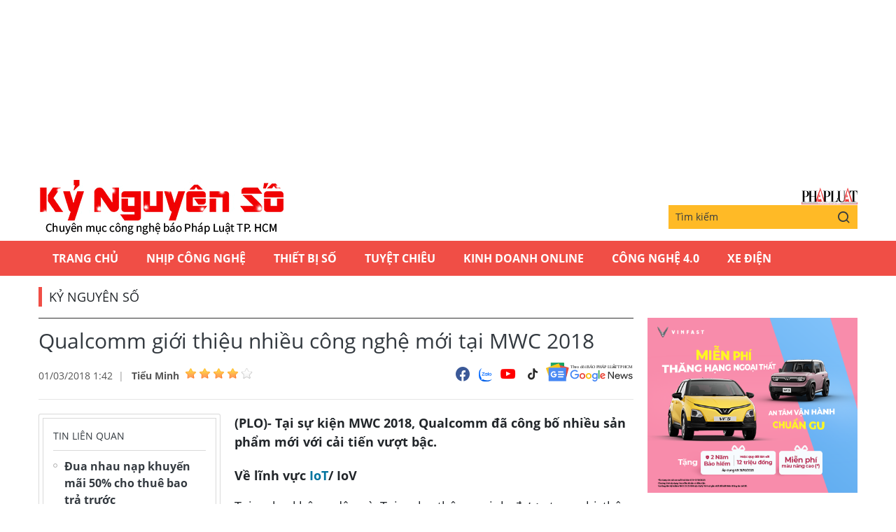

--- FILE ---
content_type: text/html;charset=utf-8
request_url: https://plo.vn/ky-nguyen-so/qualcomm-gioi-thieu-nhieu-cong-nghe-moi-tai-mwc-2018-post473273.html
body_size: 12064
content:
<!DOCTYPE html> <html lang="vi" class="kns" data-theme='light'> <head> <script>var query="";var hash="";if(window.location.search){query=window.location.search}if(window.location.hash){hash=window.location.hash}var canonicalUrl="https://plo.vn/ky-nguyen-so/qualcomm-gioi-thieu-nhieu-cong-nghe-moi-tai-mwc-2018-post473273.html"+query+hash;var curUrl=decodeURIComponent(window.location.href);if(!location.port&&curUrl!=canonicalUrl){window.location.replace(canonicalUrl)};</script> <title>Qualcomm giới thiệu nhiều công nghệ mới tại MWC 2018 | Chuyên mục CNTT báo Pháp Luật TP.HCM</title> <meta name="description" content="(PLO)- Tại sự kiện MWC 2018, Qualcomm đã công bố nhiều sản phẩm mới với cải tiến vượt bậc."/> <meta name="keywords" content="Qualcomm, sự kiện, MWC 2018, tai nghe, máy tính, điện thoại, wifi"/> <meta name="news_keywords" content="Qualcomm, sự kiện, MWC 2018, tai nghe, máy tính, điện thoại, wifi"/> <meta http-equiv="Content-Type" content="text/html; charset=utf-8"/> <meta http-equiv="X-UA-Compatible" content="IE=edge"/> <meta http-equiv="refresh" content="1800"/> <meta name="revisit-after" content="1 days"/> <meta content="width=device-width, initial-scale=1, minimum-scale=1, maximum-scale=5, user-scalable=1" name="viewport"/> <meta http-equiv="content-language" content="vi"/> <meta name="format-detection" content="telephone=no"/> <meta name="format-detection" content="address=no"/> <meta name="apple-mobile-web-app-capable" content="yes"> <meta name="apple-mobile-web-app-status-bar-style" content="black"> <meta name="apple-mobile-web-app-title" content="Chuyên mục CNTT báo Pháp Luật TP.HCM"/> <meta name="referrer" content="no-referrer-when-downgrade"/> <link rel="shortcut icon" href="https://static-cms-plo.epicdn.me/v4/kns-web/styles/img/favicon.png" type="image/png"/> <meta http-equiv="x-dns-prefetch-control" content="on"/> <link rel="preconnect dns-prefetch" href="https://static-cms-plo.epicdn.me"/> <link rel="preconnect dns-prefetch" href="https://image.plo.vn"/> <link rel="preconnect dns-prefetch" href="//www.google-analytics.com"/> <link rel="preconnect dns-prefetch" href="//www.googletagmanager.com"/> <link rel="preconnect dns-prefetch" href="//stc.za.zaloapp.com"/> <link rel="preconnect dns-prefetch" href="//fonts.googleapis.com"/> <link rel="preconnect dns-prefetch" href="//pagead2.googlesyndication.com"/> <link rel="preconnect dns-prefetch" href="//tpc.googlesyndication.com"/> <link rel="preconnect dns-prefetch" href="//securepubads.g.doubleclick.net"/> <link rel="preconnect dns-prefetch" href="//accounts.google.com"/> <link rel="preconnect dns-prefetch" href="//adservice.google.com"/> <link rel="preconnect dns-prefetch" href="//adservice.google.com.vn"/> <link rel="preconnect dns-prefetch" href="//www.googletagservices.com"/> <link rel="preconnect dns-prefetch" href="//partner.googleadservices.com"/> <link rel="preconnect dns-prefetch" href="//tpc.googlesyndication.com"/> <link rel="preconnect dns-prefetch" href="//za.zdn.vn"/> <link rel="preconnect dns-prefetch" href="//sp.zalo.me"/> <link rel="preconnect dns-prefetch" href="//connect.facebook.net"/> <link rel="preconnect dns-prefetch" href="//www.facebook.com"/> <link rel="preconnect dns-prefetch" href="//graph.facebook.com"/> <link rel="preconnect dns-prefetch" href="//static.xx.fbcdn.net"/> <link rel="preconnect dns-prefetch" href="//staticxx.facebook.com"/> <link rel="preconnect dns-prefetch" href="//ad.vietbao.vn"/> <link rel="preconnect dns-prefetch" href="//jsc.mgid.com"/> <link rel="preconnect dns-prefetch" href="//s-img.mgid.com"/> <link rel="preconnect dns-prefetch" href="//media1.admicro.vn"/> <link rel="preconnect dns-prefetch" href="//lg1.logging.admicro.vn"/> <link rel="preconnect dns-prefetch" href="//api.trackpush.com/"/> <meta property="fb:pages" content="711089968936536"/> <meta property="fb:app_id" content="889772757723557"/> <script>var cmsConfig={domainDesktop:"https://plo.vn/ky-nguyen-so/",domainMobile:"https://plo.vn/ky-nguyen-so/",domainApi:"https://api.plo.vn",domainStatic:"https://static-cms-plo.epicdn.me/v4/kns-web",domainLog:"https://log.plo.vn",googleAnalytics:"G-LRBCS8D716",siteId:2,adsZone:29,adsLazy:true};if(window.location.protocol!=="https:"&&window.location.hostname.indexOf("plo.vn")!==-1){window.location="https://"+window.location.hostname+window.location.pathname+window.location.hash}var USER_AGENT=window.navigator&&window.navigator.userAgent||"",IS_MOBILE=/Android|webOS|iPhone|iPod|BlackBerry|Windows Phone|IEMobile|Mobile Safari|Opera Mini/i.test(USER_AGENT),IS_REDIRECT=!1;function setCookie(b,c,a){var d=new Date,a=(d.setTime(d.getTime()+24*a*60*60*1000),"expires="+d.toUTCString());document.cookie=b+"="+c+"; "+a+";path=/;"}function getCookie(b){var c=document.cookie.indexOf(b+"="),a=c+b.length+1;return !c&&b!==document.cookie.substring(0,b.length)||-1===c?null:(-1===(b=document.cookie.indexOf(";",a))&&(b=document.cookie.length),unescape(document.cookie.substring(a,b)))}IS_MOBILE&&getCookie("isDesktop")&&(setCookie("isDesktop",1,-1),window.location=window.location.pathname+window.location.search,IS_REDIRECT=!0);</script> <meta content="Kỷ nguyên số" itemprop="articleSection"/> <meta content="Chuyên mục CNTT báo Pháp Luật TP.HCM" itemprop="sourceOrganization" name="source"/> <meta content="news" itemprop="genre" name="medium"/> <meta content="vi-VN" itemprop="inLanguage"/> <meta name="geo.region" content="VN"/> <meta name="geo.placename" content="Hồ Chí Minh City"/> <meta name="geo.position" content="10.77639;106.701139"/> <meta name="ICBM" content="10.77639, 106.701139"/> <meta name="robots" content="noarchive, max-image-preview:large, index, follow"/> <meta name="GOOGLEBOT" content="noarchive, max-image-preview:large, index, follow"/> <link rel="canonical" href="https://plo.vn/ky-nguyen-so/qualcomm-gioi-thieu-nhieu-cong-nghe-moi-tai-mwc-2018-post473273.html"/> <meta property="og:site_name" content="Chuyên mục CNTT báo Pháp Luật TP.HCM"/> <meta property="og:rich_attachment" content="true"/> <meta property="og:type" content="article"/> <meta property="og:url" itemprop="url" content="https://plo.vn/ky-nguyen-so/share473273.html"/> <meta property="og:image" itemprop="thumbnailUrl" content="https://image.plo.vn/1200x630/Uploaded/2025/tmuihk/2018_02_28/qualcommsnapdragonmobileplatformfeb2018v2_TWPG.jpg"/> <meta property="og:image:width" content="1200"/> <meta property="og:image:height" content="630"/> <meta property="og:title" itemprop="headline" content="Qualcomm giới thiệu nhiều công nghệ mới tại MWC 2018"/> <meta property="og:description" itemprop="description" content="(PLO)- Tại sự kiện MWC 2018, Qualcomm đã công bố nhiều sản phẩm mới với cải tiến vượt bậc."/> <meta name="twitter:card" value="summary"/> <meta name="twitter:url" content="https://plo.vn/ky-nguyen-so/share473273.html"/> <meta name="twitter:title" content="Qualcomm giới thiệu nhiều công nghệ mới tại MWC 2018"/> <meta name="twitter:description" content="(PLO)- Tại sự kiện MWC 2018, Qualcomm đã công bố nhiều sản phẩm mới với cải tiến vượt bậc."/> <meta name="twitter:image" content="https://image.plo.vn/1200x630/Uploaded/2025/tmuihk/2018_02_28/qualcommsnapdragonmobileplatformfeb2018v2_TWPG.jpg"/> <meta name="twitter:site" content="@Chuyên mục CNTT báo Pháp Luật TP.HCM"/> <meta name="twitter:creator" content="@Chuyên mục CNTT báo Pháp Luật TP.HCM"/> <meta property="article:publisher" content="https://www.facebook.com/phapluattp.vn"/> <meta property="article:tag" content="Qualcomm, sự kiện, MWC 2018, tai nghe, máy tính, điện thoại, wifi"/> <meta property="article:section" content="Kỷ nguyên số,Nhịp công nghệ"/> <meta property="article:published_time" content="2018-03-01T08:42:00+0700"/> <meta property="article:modified_time" content="2018-03-01T10:48:56+0700"/> <link rel="amphtml" href="https://plo.vn/ky-nguyen-so/qualcomm-gioi-thieu-nhieu-cong-nghe-moi-tai-mwc-2018-post473273.amp"/> <meta property="dable:image" content="https://image.plo.vn/600x315/Uploaded/2025/tmuihk/2018_02_28/qualcommsnapdragonmobileplatformfeb2018v2_TWPG.jpg.webp"/> <meta property="dable:item_id" content="473273"/> <meta property="dable:author" content="Tiểu Minh"/> <link rel="preload" href="https://static-cms-plo.epicdn.me/v4/kns-web/styles/fonts/kns/OpenSans/OpenSans-Regular.woff" as="font" type="font/woff" crossorigin> <link rel="preload" href="https://static-cms-plo.epicdn.me/v4/kns-web/styles/fonts/kns/OpenSans/OpenSans-Regular.woff2" as="font" type="font/woff2" crossorigin> <link rel="preload" href="https://static-cms-plo.epicdn.me/v4/kns-web/styles/fonts/kns/OpenSans/OpenSans-Bold.woff" as="font" type="font/woff" crossorigin> <link rel="preload" href="https://static-cms-plo.epicdn.me/v4/kns-web/styles/fonts/kns/OpenSans/OpenSans-Bold.woff2" as="font" type="font/woff2" crossorigin> <link rel="preload" href="https://static-cms-plo.epicdn.me/v4/kns-web/styles/css/main.min-1.0.8.css" as="style"> <link rel="preload" href="https://static-cms-plo.epicdn.me/v4/kns-web/js/main.min-1.0.4.js" as="script"> <link rel="preload" href="https://static-cms-common.zadn.vn/content-body/styles/css/plo.css?v=3.5" as="style"> <link rel="stylesheet" href="https://static-cms-common.zadn.vn/content-body/styles/css/plo.css?v=3.5"> <link rel="preload" href="https://static-cms-plo.epicdn.me/v4/kns-web/js/detail.min-1.0.3.js" as="script"> <link rel="stylesheet" href="https://static-cms-plo.epicdn.me/v4/kns-web/styles/css/main.min-1.0.8.css"> <script type="text/javascript">var _metaOgUrl="https://plo.vn/ky-nguyen-so/share473273.html";var page_title=document.title;var tracked_url=window.location.pathname+window.location.search+window.location.hash;var cate_path="ky-nguyen-so/ky-nguyen-so";if(cate_path.length>0){tracked_url="/"+cate_path+tracked_url};</script> <script async="" src="https://www.googletagmanager.com/gtag/js?id=G-LRBCS8D716"></script> <script>if(!IS_REDIRECT){window.dataLayer=window.dataLayer||[];function gtag(){dataLayer.push(arguments)}gtag("js",new Date());gtag("config","G-LRBCS8D716",{page_path:tracked_url})};</script> <script async defer src="https://static.plo.vn/v4/web/js/log.min.js?v=1.1"></script> <script src="https://api.plo.vn/ads?object_type=2&object_id=29&platform=1&head_append=1" data-object="29"></script> <script type="text/javascript">var typeAds="vast";var videoAds="https://delivery.yomedia.vn/vast?pid=33dc2a4637e14a6885f0461a9b3e13cb&vast=3&ec=0&ref=[yo_page_url]&w=[player_width]&h=[player_height]&aaid=[yo_device_aaid]&idfa=[yo_device_idfa]";videoAds=videoAds.replace("[yo_page_url]",decodeURIComponent(window.location.href));</script> <script async src="https://sp.zalo.me/plugins/sdk.js"></script> <script type="application/ld+json">{"@context": "http://schema.org","@type": "Organization","name": "Chuyên mục CNTT báo Pháp Luật TP.HCM","url": "https://plo.vn","logo": "https://static-cms-plo.epicdn.me/v4/kns-web/styles/img/logo.png"}</script><script type="application/ld+json">{"@context" : "http://schema.org","@type" : "WebSite","name" : "Kỷ nguyên số","url" : "https://plo.vn/ky-nguyen-so/ky-nguyen-so/"}</script><script type="application/ld+json">{"@context":"http://schema.org","@type":"BreadcrumbList","itemListElement":[{"@type":"ListItem","position":1,"item":{"@id":"https://plo.vn/ky-nguyen-so/ky-nguyen-so/","name":"Kỷ nguyên số"}}]}</script><script type="application/ld+json">{"@context": "http://schema.org","@type": "NewsArticle","mainEntityOfPage":{"@type":"WebPage","@id":"https://plo.vn/ky-nguyen-so/qualcomm-gioi-thieu-nhieu-cong-nghe-moi-tai-mwc-2018-post473273.html"},"headline": "Qualcomm giới thiệu nhiều công nghệ mới tại MWC 2018","description": "(PLO)- Tại sự kiện MWC 2018, Qualcomm đã công bố nhiều sản phẩm mới với  cải tiến vượt bậc.","image": {"@type": "ImageObject","url": "https://image.plo.vn/1200x630/Uploaded/2025/tmuihk/2018_02_28/qualcommsnapdragonmobileplatformfeb2018v2_TWPG.jpg","width" : 1200,"height" : 675},"datePublished": "2018-03-01T08:42:00+0700","dateModified": "2018-03-01T10:48:56+0700","author": {"@type": "Person","name": "Tiểu Minh"},"publisher": {"@type": "Organization","name": "Chuyên mục CNTT báo Pháp Luật TP.HCM","logo": {"@type": "ImageObject","url": "https://static-cms-plo.epicdn.me/v4/kns-web/styles/img/logo.png"}}}</script><script type="application/ld+json">{"@context": "https://schema.org","@type": "VideoObject","name": "Qualcomm giới thiệu nhiều công nghệ mới tại MWC 2018","description": "(PLO)- Tại sự kiện MWC 2018, Qualcomm đã công bố nhiều sản phẩm mới với  cải tiến vượt bậc.","thumbnailUrl": "https://image.plo.vn/Uploaded/2025/tmuihk/2018_02_28/qualcommsnapdragonmobileplatformfeb2018v2_TWPG.jpg","uploadDate": "2018-03-01T08:42:00+0700","duration": "PT1M28S","publisher": {"@type": "Organization","name": "Chuyên mục CNTT báo Pháp Luật TP.HCM","logo": {"@type": "ImageObject","url": "https://static-cms-plo.epicdn.me/v4/kns-web/styles/img/logo.png"}}, "embedUrl": "//www.facebook.com/plugins/like_box.php?app_id=&channel=http%3A%2F%2Fstaticxx.facebook.com%2Fconnect%2Fxd_arbiter.php%3Fversion%3D42%23cb%3Df29c0b6dd%26domain%3Dadmin.plo.vn%26origin%3Dhttp%253A%252F%252Fadmin.plo.vn%252Ff37e70c33c%26relation%3Dparent.parent&container_width=721&header=false&height=360&href=https%3A%2F%2Fwww.facebook.com%2Fkynguyenso.plo.vn&locale=vi_VN&sdk=joey&show_border=true&show_faces=true&stream=false&width=420"}</script></head> <body class=" normal-page"> <div class="top-banner"> <div id="adsWeb_AdsMasthead" class="banner clearfix" data-platform="1" data-position="Web_AdsMasthead"> <script>if(typeof Web_AdsMasthead!="undefined"){window.CMS_BANNER.pushAds(Web_AdsMasthead,"adsWeb_AdsMasthead")}else{document.getElementById("adsWeb_AdsMasthead").style.display="none"};</script> </div> </div> <header class="site-header"> <div class="hdr-content container"> <h2 class="logo"><a class="logo-img" href="https://plo.vn/ky-nguyen-so/" title="Kỷ nguyên số | Chuyên mục CNTT báo Pháp Luật TP.HCM">Kỷ nguyên số | Chuyên mục CNTT báo Pháp Luật TP.HCM</a></h2> <div class="hdr-right"> <h3 class="logo-plo"> <a href="https://plo.vn" class="logo-img" title="Báo Pháp Luật TP.Hồ Chí Minh" target="_blank">Báo Pháp Luật TP.Hồ Chí Minh</a> </h3> <div class="hdr-search"> <input type="text" class="form-control txtsearch" placeholder="Tìm kiếm"> <button type="button" class="btn btn_search"> <i class="ic-search"></i> </button> </div> </div> </div> <nav class="navigation"> <ul class="container"> <li class="main "> <a href="https://plo.vn" title="Trang chủ">Trang chủ</a> </li> <li class="main"> <a href="https://plo.vn/ky-nguyen-so/nhip-cong-nghe/" title="Nhịp công nghệ">Nhịp công nghệ</a> </li> <li class="main"> <a href="https://plo.vn/ky-nguyen-so/thiet-bi-so/" title="Thiết bị số">Thiết bị số</a> </li> <li class="main"> <a href="https://plo.vn/ky-nguyen-so/tuyet-chieu/" title="Tuyệt chiêu">Tuyệt chiêu</a> </li> <li class="main"> <a href="https://plo.vn/ky-nguyen-so/kinhdoanhonline/" title="Kinh Doanh Online">Kinh Doanh Online</a> </li> <li class="main"> <a href="https://plo.vn/ky-nguyen-so/cong-nghe/" title="Công Nghệ 4.0">Công Nghệ 4.0</a> </li> <li class="main"> <a href="https://plo.vn/ky-nguyen-so/xe-dien/" title="Xe Điện">Xe Điện</a> </li> </ul> </nav> </header> <div class="site-body"> <div class="container"> <div id="adsWeb_AdsTop" class="banner clearfix" data-platform="1" data-position="Web_AdsTop"> <script>if(typeof Web_AdsTop!="undefined"){window.CMS_BANNER.pushAds(Web_AdsTop,"adsWeb_AdsTop")}else{document.getElementById("adsWeb_AdsTop").style.display="none"};</script> </div> <div class="breadcrumb"> <h2 class="main"> <a href="https://plo.vn/ky-nguyen-so/ky-nguyen-so/" title="Kỷ nguyên số">Kỷ nguyên số</a> </h2> </div> <div class="l-content content-col"> <div class="article"> <div class="article__header"> <h1 class="article__title cms-title "> Qualcomm giới thiệu nhiều công nghệ mới tại MWC 2018 </h1> <div class="article__meta"> <div class="meta"> <time class="time" datetime="2018-03-01T08:42:00+0700" data-time="1519868520" data-friendly="false">01/03/2018 08:42</time> <meta class="cms-date" itemprop="datePublished" content="2018-03-01T08:42:00+0700"> <div class="author cms-author"> <a href="#" class="name" title=" Tiểu Minh"> Tiểu Minh</a> <div class="raty" data-id="48" data-score="0"></div> </div> </div> <div class="social"> <div class="social-list article__social"> <a href="javascript:void(0);" class="social-item" data-href="https://plo.vn/ky-nguyen-so/share473273.html" rel="facebook" title="Chia sẻ qua Facebook"><i class="ic-fb"></i></a> <a class="social-item zalo-share-button" href="javascript:void(0);" data-href="https://plo.vn/ky-nguyen-so/share473273.html" data-oaid="1833194750325839938" data-layout="2" data-color="blue" data-customize="true"><i class="ic-zl"></i></a> <a href="https://www.youtube.com/channel/UCp6PchFsCg582xw6gEjpzVA" class="social-item" title="Theo dõi trên Youtube" target="_blank"><i class="ic-yt"></i></a> <a href="https://www.tiktok.com/@plo.vn" class="social-item" title="Theo dõi trên Tiktok" target="_blank"><i class="ic-tiktok"></i></a> </div> <a href="https://news.google.com/publications/CAAqHggKIhhDQklTREFnTWFnZ0tCbkJzYnk1MmJpZ0FQAQ?hl=vi&gl=VN&ceid=VN:vi" class="google-news" target="_blank" title="Theo dõi Báo Pháp Luật Tp HCM trên Google News"> <img src="https://static-cms-plo.epicdn.me/v4/kns-web/styles/img/plo-google-news.svg" alt="Theo dõi Báo Pháp Luật Tp HCM trên Google News"> </a> </div> </div> </div> <div class="row"> <div class="aside"> <section class="related-news fyi-position"> <h3 class="box-heading"><span class="title">Tin liên quan</span></h3> <div class="box-content" data-source="kns-related-news"> <article class="story"> <h2 class="story__heading" data-tracking="473229"> <a class="cms-link" href="https://plo.vn/ky-nguyen-so/dua-nhau-nap-khuyen-mai-50-cho-thue-bao-tra-truoc-post473229.html" title="Đua nhau nạp khuyến mãi 50% cho thuê bao trả trước"> Đua nhau nạp khuyến mãi 50% cho thuê bao trả trước </a> </h2> </article> <article class="story"> <h2 class="story__heading" data-tracking="473232"> <a class="cms-link" href="https://plo.vn/ky-nguyen-so/zenfone-5-series-bat-ngo-duoc-trang-bi-tai-tho-post473232.html" title="ZenFone 5 Series bất ngờ được trang bị &apos;tai thỏ&apos;"> ZenFone 5 Series bất ngờ được trang bị &apos;tai thỏ&apos; </a> </h2> </article> <article class="story"> <h2 class="story__heading" data-tracking="473189"> <a class="cms-link" href="https://plo.vn/ky-nguyen-so/dung-iphone-nen-biet-4-meo-bao-mat-nay-post473189.html" title="Dùng iPhone nên biết 4 mẹo bảo mật này"> Dùng iPhone nên biết 4 mẹo bảo mật này </a> </h2> </article> </div> </section> <section class="related-news fyi-position"> <h3 class="box-heading"> <span class="title">Tin đọc nhiều</span> </h3> <div class="box-content" data-source="kns-mostread-news"> <article class="story"> <h2 class="story__heading" data-tracking="880213"> <a class="cms-link" href="https://plo.vn/ky-nguyen-so/5-mau-dien-thoai-giam-gia-manh-dip-sale-11-11-post880213.html" title="5 mẫu điện thoại giảm giá mạnh dịp sale 11-11"> 5 mẫu điện thoại giảm giá mạnh dịp sale 11-11 </a> </h2> </article> <article class="story"> <h2 class="story__heading" data-tracking="880245"> <a class="cms-link" href="https://plo.vn/ky-nguyen-so/gan-50-doanh-nghiep-viet-tung-bi-xam-nhap-post880245.html" title="Gần 50% doanh nghiệp Việt từng bị xâm nhập"> Gần 50% doanh nghiệp Việt từng bị xâm nhập<i class="ic-type-video"></i> </a> </h2> </article> <article class="story"> <h2 class="story__heading" data-tracking="880206"> <a class="cms-link" href="https://plo.vn/ky-nguyen-so/nguoi-dung-iphone-tuyet-doi-khong-tra-loi-tin-nhan-nay-post880206.html" title="Người dùng iPhone tuyệt đối không trả lời tin nhắn này"> Người dùng iPhone tuyệt đối không trả lời tin nhắn này </a> </h2> </article> <article class="story"> <h2 class="story__heading" data-tracking="880268"> <a class="cms-link" href="https://plo.vn/ky-nguyen-so/giai-phap-cong-nghe-giup-day-nhanh-cac-du-an-trong-diem-o-tphcm-post880268.html" title="Giải pháp công nghệ giúp đẩy nhanh các dự án trọng điểm ở TP.HCM"> Giải pháp công nghệ giúp đẩy nhanh các dự án trọng điểm ở TP.HCM<i class="ic-type-img"></i> </a> </h2> </article> </div> </section> </div> <div class="content"> <div class="article__sapo cms-desc"> <div>(PLO)- Tại sự kiện MWC 2018,&nbsp;Qualcomm đã công bố nhiều sản phẩm mới với cải tiến vượt bậc.</div> </div> <div id="adsWeb_AdsArticleAfterSapo" class="banner clearfix" data-platform="1" data-position="Web_AdsArticleAfterSapo"> <script>if(typeof Web_AdsArticleAfterSapo!="undefined"){window.CMS_BANNER.pushAds(Web_AdsArticleAfterSapo,"adsWeb_AdsArticleAfterSapo")}else{document.getElementById("adsWeb_AdsArticleAfterSapo").style.display="none"};</script> </div> <div class="article__body zce-content-body cms-body " itemprop="articleBody"> <p style="text-align: justify;"><strong>Về lĩnh vực&nbsp;<a href="https://kynguyenso.plo.vn/ky-nguyen-so/thiet-bi-so/" title="IoT" class="cms-relate">IoT</a>/ IoV</strong></p> <p style="text-align: justify;">Tai nghe không dây và Tai nghe thông minh được trang bị thêm công nghệ Qualcomm TrueWireless Stereo thế hệ mới, đồng thời công ty còn mở rộng danh mục điện toán nhúng và đưa các bộ vi xử lý cao cấp vào các ứng dụng IoT tiên tiến, tăng cường khả năng tương tác để hỗ trợ công nghệ không dây và đám mây...</p> <article class="article-related clearfix"> <figure class="thumb"> <a href="http://kynguyenso.plo.vn/ky-nguyen-so/thiet-bi-so/dung-iphone-nen-biet-4-meo-bao-mat-nay-757224.html" title="Dùng iPhone nên biết 4 mẹo bảo mật này" class="cms-relate"><img src="[data-uri]" alt="Dùng iPhone nên biết 4 mẹo bảo mật này" class="lazyload cms-photo" data-src="https://image.plo.vn/w570/Uploaded/2025/tmuihk/2018_02_28/iphonevsba_SNPD.jpg.webp" title="Qualcomm giới thiệu nhiều công nghệ mới tại MWC 2018 ảnh 1"></a> </figure> <header> <a class="title cms-relate" href="http://kynguyenso.plo.vn/ky-nguyen-so/thiet-bi-so/dung-iphone-nen-biet-4-meo-bao-mat-nay-757224.html" title="Dùng iPhone nên biết 4 mẹo bảo mật này"><span style="color: rgb(51, 51, 255);">Dùng iPhone nên biết 4 mẹo bảo mật này</span></a> </header> <div class="summary" style="text-align: justify;"> (PLO)- Hôm nay Kynguyenso.<a href="https://plo.vn/" title="plo" class="cms-relate">plo</a>.vn sẽ hướng dẫn bạn đọc một số cách đơn giản để tăng thêm phần bảo mật trên cho iPhone, iPad. </div> </article> <figure class="picture"> <img src="[data-uri]" alt="" class="lazyload cms-photo" data-src="https://image.plo.vn/w570/Uploaded/2025/tmuihk/2018_02_28/qualcommsnapdragonmobileplatformfeb2018v2_TWPG.jpg.webp"> </figure> <p style="text-align: justify;"><span style="text-align: justify;"><strong>Về lĩnh vực máy tính</strong></span><br> </p> <div class="ads_middle"> <div id="adsWeb_AdsArticleMiddle" class="banner fyi" data-position="Web_AdsArticleMiddle"> <script>if(typeof Web_AdsArticleMiddle!="undefined"){window.CMS_BANNER.pushAds(Web_AdsArticleMiddle,"adsWeb_AdsArticleMiddle")}else{document.getElementById("adsWeb_AdsArticleMiddle").style.display="none"};</script> </div> </div> <p style="text-align: justify;">Qualcomm Technologies và Microsoft vừa ra thông báo chung về việc các nhà bán lẻ trên khắp <a href="https://plo.vn/quoc-te/" title="thế giới" class="cms-relate">thế giới</a> sẽ mở bán loạt máy tính chạy Windows 10 trên nền tảng Snapdragon Mobile PC Platform của Qualcomm.</p> <p style="text-align: justify;">Qua đó,&nbsp;ASUS sẽ tích hợp giải pháp từ modem đến ăng-ten (Modem-to-Antenna) toàn diện của Qualcomm Technologies trong máy tính và smartphone.</p> <p style="text-align: justify;"><strong>Về WiFi</strong></p> <p style="text-align: justify;">Qualcomm Technologies giới thiệu giải pháp tích hợp chuẩn 2x2 802.11ax cho smartphone, máy tính bảng và máy tính cá nhân, mang đến cho các nhà sản xuất thiết bị gốc những tính năng quan trọng nhất của chuẩn 11ax trước khi được chứng nhận và hoàn thiện chuẩn hóa.</p> <div class="ads_middle"> <div id="adsWeb_AdsArticleMiddle1" class="banner fyi" data-position="Web_AdsArticleMiddle1"> <script>if(typeof Web_AdsArticleMiddle1!="undefined"){window.CMS_BANNER.pushAds(Web_AdsArticleMiddle1,"adsWeb_AdsArticleMiddle1")}else{document.getElementById("adsWeb_AdsArticleMiddle1").style.display="none"};</script> </div> </div> <figure class="picture"> <img src="[data-uri]" alt="" class="lazyload cms-photo" data-src="https://image.plo.vn/w570/Uploaded/2025/tmuihk/2018_02_28/qualcomm-snapdragon-mobileplatformfeb2018_YRMQ.jpg.webp"> </figure> <p style="text-align: justify;"><span style="text-align: justify;"><strong>Về mảng di động</strong></span><br> </p> <p style="text-align: justify;">Qualcomm giới thiệu series Snapdragon 700 mới, được kỳ vọng sẽ mang đến nhiều cải tiến bao gồm trí tuệ nhân tạo (AI), <a href="https://kynguyenso.plo.vn/ky-nguyen-so/" title="camera" class="cms-relate">camera</a>, điện năng và hiệu năng thiết bị cũng được cải thiện, được hỗ trợ khả năng tính toán không đồng nhất.</p> <p style="text-align: justify;">Trước thềm <a href="https://plo.vn/xa-hoi/" title="sự kiện" class="cms-relate">sự kiện</a> Mobile World Congress, Qualcomm Technologies đã trình làng nền tảng tham chiếu VR mới dựa trên Snapdragon 845 Mobile Platform.</p> <div class="ads_middle"> <div id="adsWeb_AdsArticleMiddle2" class="banner fyi" data-position="Web_AdsArticleMiddle2"> <script>if(typeof Web_AdsArticleMiddle2!="undefined"){window.CMS_BANNER.pushAds(Web_AdsArticleMiddle2,"adsWeb_AdsArticleMiddle2")}else{document.getElementById("adsWeb_AdsArticleMiddle2").style.display="none"};</script> </div> </div> <article class="article-related clearfix"> <figure class="thumb"> <a href="http://kynguyenso.plo.vn/ky-nguyen-so/nhip-cong-nghe/tranh-nhau-nap-khuyen-mai-50-cho-thue-bao-tra-truoc-757280.html" title="Tranh nhau nạp khuyến mãi 50% cho thuê bao trả trước" class="cms-relate"><img src="[data-uri]" alt="Tranh nhau nạp khuyến mãi 50% cho thuê bao trả trước" class="lazyload cms-photo" data-src="https://image.plo.vn/w570/Uploaded/2025/tmuihk/2018_02_28/khuyenmai2cvti_FNYY.jpg.webp" title="Qualcomm giới thiệu nhiều công nghệ mới tại MWC 2018 ảnh 4"></a> </figure> <header> <a class="title cms-relate" href="http://kynguyenso.plo.vn/ky-nguyen-so/nhip-cong-nghe/tranh-nhau-nap-khuyen-mai-50-cho-thue-bao-tra-truoc-757280.html" title="Tranh nhau nạp khuyến mãi 50% cho thuê bao trả trước"><span style="color: rgb(51, 51, 255);">Tranh nhau nạp khuyến mãi 50% cho thuê bao trả trước</span></a> </header> <div class="summary" style="text-align: justify;"> (PLO)- Sắp tới đây, người dùng thuê bao trả trước sẽ chỉ được hưởng tối đa 20% giá trị thẻ nạp theo Thông tư 47 của Bộ TT&amp;TT. </div> </article> <p style="text-align: justify;"><em><em><em><br> <iframe name="f20ef9817" title="fb:like_box Facebook Social Plugin" src="//www.facebook.com/plugins/like_box.php?app_id=&amp;channel=http%3A%2F%2Fstaticxx.facebook.com%2Fconnect%2Fxd_arbiter.php%3Fversion%3D42%23cb%3Df29c0b6dd%26domain%3Dadmin.plo.vn%26origin%3Dhttp%253A%252F%252Fadmin.plo.vn%252Ff37e70c33c%26relation%3Dparent.parent&amp;container_width=721&amp;header=false&amp;height=360&amp;href=https%3A%2F%2Fwww.facebook.com%2Fkynguyenso.plo.vn&amp;locale=vi_VN&amp;sdk=joey&amp;show_border=true&amp;show_faces=true&amp;stream=false&amp;width=420" scrolling="0" allowfullscreen allowtransparency="true" width="100%" height="450" frameborder="0" data-video-src="//www.facebook.com/plugins/like_box.php?app_id=&amp;channel=http%3A%2F%2Fstaticxx.facebook.com%2Fconnect%2Fxd_arbiter.php%3Fversion%3D42%23cb%3Df29c0b6dd%26domain%3Dadmin.plo.vn%26origin%3Dhttp%253A%252F%252Fadmin.plo.vn%252Ff37e70c33c%26relation%3Dparent.parent&amp;container_width=721&amp;header=false&amp;height=360&amp;href=https%3A%2F%2Fwww.facebook.com%2Fkynguyenso.plo.vn&amp;locale=vi_VN&amp;sdk=joey&amp;show_border=true&amp;show_faces=true&amp;stream=false&amp;width=420" class="cms-video-embed" data-width="420"></iframe></em></em>&nbsp;</em><br> </p> <div class="wrap-author"> <a href="https://plo.vn" class="backToHome" title="Trở về trang chủ"> <i class="ic-arrow-left"></i> Trở về trang chủ </a> <div class="article__author cms-author"> Tiểu Minh </div> </div> <div id="adsWeb_AdsArticleAfterBody" class="banner clearfix" data-platform="1" data-position="Web_AdsArticleAfterBody"> <script>if(typeof Web_AdsArticleAfterBody!="undefined"){window.CMS_BANNER.pushAds(Web_AdsArticleAfterBody,"adsWeb_AdsArticleAfterBody")}else{document.getElementById("adsWeb_AdsArticleAfterBody").style.display="none"};</script> </div> </div> <div class="article__footer"> <div class="article__tag"> <h3 class="box-heading"> <span class="title">từ khóa :</span> </h3> <div class="box-content"> <a href="https://plo.vn/ky-nguyen-so/qualcomm-tag79166.html" title="Qualcomm">#Qualcomm</a> <a href="https://plo.vn/ky-nguyen-so/su-kien-tag85891.html" title="sự kiện">#sự kiện</a> <a href="https://plo.vn/ky-nguyen-so/mwc-2018-tag321397.html" title="MWC 2018">#MWC 2018</a> <a href="https://plo.vn/ky-nguyen-so/tai-nghe-tag86997.html" title="tai nghe">#tai nghe</a> <a href="https://plo.vn/ky-nguyen-so/may-tinh-tag62180.html" title="máy tính">#máy tính</a> <a href="https://plo.vn/ky-nguyen-so/dien-thoai-tag32886.html" title="điện thoại">#điện thoại</a> <a href="https://plo.vn/ky-nguyen-so/wifi-tag111150.html" title="wifi">#wifi</a> </div> </div> <div id="adsWeb_AdsArticleAfterTag" class="banner clearfix" data-platform="1" data-position="Web_AdsArticleAfterTag"> <script>if(typeof Web_AdsArticleAfterTag!="undefined"){window.CMS_BANNER.pushAds(Web_AdsArticleAfterTag,"adsWeb_AdsArticleAfterTag")}else{document.getElementById("adsWeb_AdsArticleAfterTag").style.display="none"};</script> </div> <div class="wrap-comment" id="comment473273" data-id="473273" data-type="20"></div> <div id="adsWeb_AdsArticleAfterComment" class="banner clearfix" data-platform="1" data-position="Web_AdsArticleAfterComment"> <script>if(typeof Web_AdsArticleAfterComment!="undefined"){window.CMS_BANNER.pushAds(Web_AdsArticleAfterComment,"adsWeb_AdsArticleAfterComment")}else{document.getElementById("adsWeb_AdsArticleAfterComment").style.display="none"};</script> </div> </div> <section class="zone zone--dont-miss"> <h3 class="box-heading"> <a href="https://plo.vn/ky-nguyen-so/ky-nguyen-so/" title="Kỷ nguyên số" class="title">Đọc thêm</a> </h3> <div class="box-content timeline" data-source="kns-recommendation-29"> <article class="story"> <h2 class="story__heading" data-tracking="880268"> <a class="cms-link" href="https://plo.vn/ky-nguyen-so/giai-phap-cong-nghe-giup-day-nhanh-cac-du-an-trong-diem-o-tphcm-post880268.html" title="Giải pháp công nghệ giúp đẩy nhanh các dự án trọng điểm ở TP.HCM"> Giải pháp công nghệ giúp đẩy nhanh các dự án trọng điểm ở TP.HCM<i class="ic-type-img"></i> </a> </h2> </article> <article class="story"> <h2 class="story__heading" data-tracking="880245"> <a class="cms-link" href="https://plo.vn/ky-nguyen-so/gan-50-doanh-nghiep-viet-tung-bi-xam-nhap-post880245.html" title="Gần 50% doanh nghiệp Việt từng bị xâm nhập"> Gần 50% doanh nghiệp Việt từng bị xâm nhập<i class="ic-type-video"></i> </a> </h2> </article> <article class="story"> <h2 class="story__heading" data-tracking="880213"> <a class="cms-link" href="https://plo.vn/ky-nguyen-so/5-mau-dien-thoai-giam-gia-manh-dip-sale-11-11-post880213.html" title="5 mẫu điện thoại giảm giá mạnh dịp sale 11-11"> 5 mẫu điện thoại giảm giá mạnh dịp sale 11-11 </a> </h2> </article> <article class="story"> <h2 class="story__heading" data-tracking="880206"> <a class="cms-link" href="https://plo.vn/ky-nguyen-so/nguoi-dung-iphone-tuyet-doi-khong-tra-loi-tin-nhan-nay-post880206.html" title="Người dùng iPhone tuyệt đối không trả lời tin nhắn này"> Người dùng iPhone tuyệt đối không trả lời tin nhắn này </a> </h2> </article> <article class="story"> <h2 class="story__heading" data-tracking="880133"> <a class="cms-link" href="https://plo.vn/ky-nguyen-so/tin-cong-nghe-7-11-xu-huong-chieu-sang-thong-minh-len-ngoi-post880133.html" title="Tin công nghệ 7-11: Xu hướng chiếu sáng thông minh lên ngôi"> Tin công nghệ 7-11: Xu hướng chiếu sáng thông minh lên ngôi<i class="ic-type-img"></i> </a> </h2> </article> <article class="story"> <h2 class="story__heading" data-tracking="880069"> <a class="cms-link" href="https://plo.vn/ky-nguyen-so/samsung-phat-hanh-ban-va-bao-mat-khan-cap-cho-hang-trieu-thiet-bi-galaxy-post880069.html" title="Samsung phát hành bản vá bảo mật khẩn cấp cho hàng triệu thiết bị Galaxy"> Samsung phát hành bản vá bảo mật khẩn cấp cho hàng triệu thiết bị Galaxy </a> </h2> </article> <article class="story"> <h2 class="story__heading" data-tracking="880062"> <a class="cms-link" href="https://plo.vn/ky-nguyen-so/ngung-su-dung-mat-khau-trong-danh-sach-nay-ngay-lap-tuc-neu-ban-khong-muon-bi-hack-post880062.html" title="Ngừng sử dụng mật khẩu trong danh sách này ngay lập tức nếu bạn không muốn bị hack"> Ngừng sử dụng mật khẩu trong danh sách này ngay lập tức nếu bạn không muốn bị hack </a> </h2> </article> <article class="story"> <h2 class="story__heading" data-tracking="879925"> <a class="cms-link" href="https://plo.vn/ky-nguyen-so/tinh-nang-moi-cho-phep-iphone-gui-tin-hieu-cuu-tro-ngay-ca-khi-mat-song-post879925.html" title="Tính năng mới cho phép iPhone gửi tín hiệu cứu trợ ngay cả khi mất sóng"> Tính năng mới cho phép iPhone gửi tín hiệu cứu trợ ngay cả khi mất sóng </a> </h2> </article> <article class="story"> <h2 class="story__heading" data-tracking="879907"> <a class="cms-link" href="https://plo.vn/ky-nguyen-so/cach-trai-nghiem-tiem-pho-cua-anh-hai-hien-tuong-game-viet-gay-bao-mang-xa-hoi-post879907.html" title="Cách trải nghiệm ‘Tiệm Phở của Anh Hai’, hiện tượng game Việt gây bão mạng xã hội"> Cách trải nghiệm ‘Tiệm Phở của Anh Hai’, hiện tượng game Việt gây bão mạng xã hội<i class="ic-type-img"></i> </a> </h2> </article> <article class="story"> <h2 class="story__heading" data-tracking="879802"> <a class="cms-link" href="https://plo.vn/ky-nguyen-so/nha-mang-kich-hoat-ung-pho-khan-cap-bao-dam-lien-lac-thong-suot-trong-bao-so-13-post879802.html" title="Nhà mạng kích hoạt ứng phó khẩn cấp, bảo đảm liên lạc thông suốt trong bão số 13"> Nhà mạng kích hoạt ứng phó khẩn cấp, bảo đảm liên lạc thông suốt trong bão số 13 </a> </h2> </article> <article class="story"> <h2 class="story__heading" data-tracking="879764"> <a class="cms-link" href="https://plo.vn/ky-nguyen-so/tin-cong-nghe-6-11-cong-cu-moi-giup-rut-ngan-thoi-gian-phat-trien-thiet-bi-ai-post879764.html" title="Tin công nghệ 6-11: Công cụ mới giúp rút ngắn thời gian phát triển thiết bị AI"> Tin công nghệ 6-11: Công cụ mới giúp rút ngắn thời gian phát triển thiết bị AI<i class="ic-type-img"></i> </a> </h2> </article> <article class="story"> <h2 class="story__heading" data-tracking="879738"> <a class="cms-link" href="https://plo.vn/ky-nguyen-so/google-canh-bao-nguoi-dung-smartphone-ngung-su-dung-wifi-cong-cong-ngay-lap-tuc-post879738.html" title="Google cảnh báo người dùng smartphone ngừng sử dụng WiFi công cộng ngay lập tức"> Google cảnh báo người dùng smartphone ngừng sử dụng WiFi công cộng ngay lập tức </a> </h2> </article> <article class="story"> <h2 class="story__heading" data-tracking="879644"> <a class="cms-link" href="https://plo.vn/ky-nguyen-so/chieu-lua-chiem-quyen-dieu-khien-iphone-ma-ai-cung-co-the-mac-bay-post879644.html" title="Chiêu lừa chiếm quyền điều khiển iPhone mà ai cũng có thể mắc bẫy"> Chiêu lừa chiếm quyền điều khiển iPhone mà ai cũng có thể mắc bẫy </a> </h2> </article> <article class="story"> <h2 class="story__heading" data-tracking="879599"> <a class="cms-link" href="https://plo.vn/ky-nguyen-so/tin-cong-nghe-5-11-fpt-x-flash-vo-dich-dau-truong-danh-vong-mua-dong-2025-post879599.html" title="Tin công nghệ 5-11: FPT x Flash vô địch Đấu Trường Danh Vọng Mùa Đông 2025"> Tin công nghệ 5-11: FPT x Flash vô địch Đấu Trường Danh Vọng Mùa Đông 2025<i class="ic-type-img"></i> </a> </h2> </article> <article class="story"> <h2 class="story__heading" data-tracking="879484"> <a class="cms-link" href="https://plo.vn/ky-nguyen-so/8-thoi-quen-su-dung-dien-thoai-ban-nen-ngung-ngay-lap-tuc-post879484.html" title="8 thói quen sử dụng điện thoại bạn nên ngừng ngay lập tức"> 8 thói quen sử dụng điện thoại bạn nên ngừng ngay lập tức<i class="ic-type-img"></i> </a> </h2> </article> <article class="story"> <h2 class="story__heading" data-tracking="879552"> <a class="cms-link" href="https://plo.vn/ky-nguyen-so/cach-su-dung-so-tay-dang-vien-dien-tu-2025-moi-nhat-post879552.html" title="Cách sử dụng Sổ tay Đảng viên điện tử 2025 mới nhất"> Cách sử dụng Sổ tay Đảng viên điện tử 2025 mới nhất<i class="ic-type-infographic">Infographic</i> </a> </h2> </article> <article class="story"> <h2 class="story__heading" data-tracking="879535"> <a class="cms-link" href="https://plo.vn/ky-nguyen-so/samsung-va-google-canh-bao-lo-hong-android-nghiem-trong-hon-1-ti-thiet-bi-khong-co-ban-va-post879535.html" title="Samsung và Google cảnh báo lỗ hổng Android nghiêm trọng, hơn 1 tỉ thiết bị không có bản vá"> Samsung và Google cảnh báo lỗ hổng Android nghiêm trọng, hơn 1 tỉ thiết bị không có bản vá </a> </h2> </article> <article class="story"> <h2 class="story__heading" data-tracking="879471"> <a class="cms-link" href="https://plo.vn/ky-nguyen-so/tin-cong-nghe-4-11-dien-thoai-samsung-moi-nhieu-kha-nang-se-tang-gia-post879471.html" title="Tin công nghệ 4-11: Điện thoại Samsung mới nhiều khả năng sẽ tăng giá"> Tin công nghệ 4-11: Điện thoại Samsung mới nhiều khả năng sẽ tăng giá<i class="ic-type-img"></i> </a> </h2> </article> <article class="story"> <h2 class="story__heading" data-tracking="879349"> <a class="cms-link" href="https://plo.vn/ky-nguyen-so/cach-bao-cao-vi-pham-giao-thong-bang-ung-dung-sos-an-ninh-trat-tu-post879349.html" title="Cách báo cáo vi phạm giao thông bằng ứng dụng SOS An ninh trật tự"> Cách báo cáo vi phạm giao thông bằng ứng dụng SOS An ninh trật tự<i class="ic-type-img"></i> </a> </h2> </article> <article class="story"> <h2 class="story__heading" data-tracking="879419"> <a class="cms-link" href="https://plo.vn/ky-nguyen-so/apple-phat-hanh-ban-cap-nhat-quan-trong-cho-1-ti-iphone-nguoi-dung-nen-cap-nhat-ngay-post879419.html" title="Apple phát hành bản cập nhật quan trọng cho 1 tỉ iPhone, người dùng nên cập nhật ngay"> Apple phát hành bản cập nhật quan trọng cho 1 tỉ iPhone, người dùng nên cập nhật ngay </a> </h2> </article> </div> </section> </div> </div> </div> </div> <div class="sidebar sidebar-right"> <div id="sidebar-top-1"> <div id="adsWeb_AdsArticleRight1" class="banner clearfix" data-platform="1" data-position="Web_AdsArticleRight1"> <script>if(typeof Web_AdsArticleRight1!="undefined"){window.CMS_BANNER.pushAds(Web_AdsArticleRight1,"adsWeb_AdsArticleRight1")}else{document.getElementById("adsWeb_AdsArticleRight1").style.display="none"};</script> </div> <div id="adsWeb_AdsArticleRight2" class="banner clearfix" data-platform="1" data-position="Web_AdsArticleRight2"> <script>if(typeof Web_AdsArticleRight2!="undefined"){window.CMS_BANNER.pushAds(Web_AdsArticleRight2,"adsWeb_AdsArticleRight2")}else{document.getElementById("adsWeb_AdsArticleRight2").style.display="none"};</script> </div> <div id="adsWeb_AdsArticleRight3" class="banner clearfix" data-platform="1" data-position="Web_AdsArticleRight3"> <script>if(typeof Web_AdsArticleRight3!="undefined"){window.CMS_BANNER.pushAds(Web_AdsArticleRight3,"adsWeb_AdsArticleRight3")}else{document.getElementById("adsWeb_AdsArticleRight3").style.display="none"};</script> </div> <div id="adsWeb_AdsArticleRight4" class="banner clearfix" data-platform="1" data-position="Web_AdsArticleRight4"> <script>if(typeof Web_AdsArticleRight4!="undefined"){window.CMS_BANNER.pushAds(Web_AdsArticleRight4,"adsWeb_AdsArticleRight4")}else{document.getElementById("adsWeb_AdsArticleRight4").style.display="none"};</script> </div> <div id="adsWeb_AdsArticleRight5" class="banner clearfix" data-platform="1" data-position="Web_AdsArticleRight5"> <script>if(typeof Web_AdsArticleRight5!="undefined"){window.CMS_BANNER.pushAds(Web_AdsArticleRight5,"adsWeb_AdsArticleRight5")}else{document.getElementById("adsWeb_AdsArticleRight5").style.display="none"};</script> </div></div><div id="sidebar-sticky-1"> <div id="adsWeb_AdsArticleRight6" class="banner clearfix" data-platform="1" data-position="Web_AdsArticleRight6"> <script>if(typeof Web_AdsArticleRight6!="undefined"){window.CMS_BANNER.pushAds(Web_AdsArticleRight6,"adsWeb_AdsArticleRight6")}else{document.getElementById("adsWeb_AdsArticleRight6").style.display="none"};</script> </div></div> </div> <div id="adsWeb_AdsBottom" class="banner clearfix" data-platform="1" data-position="Web_AdsBottom"> <script>if(typeof Web_AdsBottom!="undefined"){window.CMS_BANNER.pushAds(Web_AdsBottom,"adsWeb_AdsBottom")}else{document.getElementById("adsWeb_AdsBottom").style.display="none"};</script> </div> </div> <div class="pswp" tabindex="-1" role="dialog" aria-hidden="true"> <div class="pswp__bg"></div> <div class="pswp__scroll-wrap"> <div class="pswp__container"> <div class="pswp__item"></div> <div class="pswp__item"></div> <div class="pswp__item"></div> </div> <div class="pswp__ui pswp__ui--hidden"> <div class="pswp__top-bar"> <div class="pswp__counter"></div> <button class="pswp__button pswp__button--close" title="Đóng (Esc)"></button> <button class="pswp__button pswp__button--share" title="Chia sẻ"></button> <button class="pswp__button pswp__button--fs" title="Xem toàn màn hình"></button> <button class="pswp__button pswp__button--zoom" title="Zoom to/nhỏ"></button> <div class="pswp__preloader"> <div class="pswp__preloader__icn"> <div class="pswp__preloader__cut"> <div class="pswp__preloader__donut"></div> </div> </div> </div> </div> <div class="pswp__share-modal pswp__share-modal--hidden pswp__single-tap"> <div class="pswp__share-tooltip"></div> </div> <button class="pswp__button pswp__button--arrow--left" title="Ảnh trước"></button> <button class="pswp__button pswp__button--arrow--right" title="Ảnh sau"></button> <div class="pswp__caption"> <div class="pswp__caption__center"></div> </div> </div> </div> </div> </div> <script>if(!String.prototype.endsWith){String.prototype.endsWith=function(a){var b=this.length-a.length;return b>=0&&this.lastIndexOf(a)===b}}if(!String.prototype.startsWith){String.prototype.startsWith=function(b,a){a=a||0;return this.indexOf(b,a)===a}}function canUseWebP(){var a=document.createElement("canvas");if(!!(a.getContext&&a.getContext("2d"))){return a.toDataURL("image/webp").indexOf("data:image/webp")==0}return false}function replaceWebPToImage(){if(canUseWebP()){return}var c=document.getElementsByTagName("img");for(i=0;i<c.length;i++){var a=c[i];if(a&&a.src.length>0&&a.src.indexOf("/styles/img")==-1){var d=a.src;var b=a.dataset.src;if(b&&b.length>0&&(b.endsWith(".webp")||b.indexOf(".webp?")>-1)&&d.startsWith("data:image")){a.setAttribute("data-src",b.replace(".webp",""));a.setAttribute("src",b.replace(".webp",""))}else{if((d.endsWith(".webp")||d.indexOf(".webp?")>-1)){a.setAttribute("src",d.replace(".webp",""))}}}}}replaceWebPToImage();</script> <footer class="site-footer"> <div class="container"> <div class="footer-menu"> <nav class="ft-left"> <a href="https://plo.vn/ky-nguyen-so/nhip-cong-nghe/" title="Nhịp công nghệ">Nhịp công nghệ</a> <a href="https://plo.vn/ky-nguyen-so/thiet-bi-so/" title="Thiết bị số">Thiết bị số</a> <a href="https://plo.vn/ky-nguyen-so/tuyet-chieu/" title="Tuyệt chiêu">Tuyệt chiêu</a> <a href="https://plo.vn/ky-nguyen-so/kinhdoanhonline/" title="Kinh Doanh Online">Kinh Doanh Online</a> <a href="https://plo.vn/ky-nguyen-so/cong-nghe/" title="Công Nghệ 4.0">Công Nghệ 4.0</a> <a href="https://plo.vn/ky-nguyen-so/xe-dien/" title="Xe Điện">Xe Điện</a> </nav> <div class="ft-right"> <div class="ft-search"> <input type="text" class="form-control txtsearch2" placeholder="Tìm kiếm"> <button type="button" class="btn btn_search2"> <i class="ic-search"></i> </button> </div> <div class="ft-social"> <a href="https://www.facebook.com/phapluattp.vn" target="_blank" class="item" title="Facebook"> <i class="ic-kns-fb"></i> </a> <a href="https://news.google.com/publications/CAAqHggKIhhDQklTREFnTWFnZ0tCbkJzYnk1MmJpZ0FQAQ?hl=vi&gl=VN&ceid=VN:vi" class="item" target="_blank" title="Google"> <i class="ic-kns-gg"></i> </a> <a href="/rss.html" class="item" title="RSS"> <i class="ic-kns-rss"></i> </a> </div> </div> </div> <div class="footer-info"> <a href="https://plo.vn/ky-nguyen-so/" class="logo-footer" title="Kỷ nguyên số | Chuyên mục CNTT báo Pháp Luật TP.HCM">Kỷ nguyên số | Chuyên mục CNTT báo Pháp Luật TP.HCM</a> <div class="info"> <p>© Chuyên mục công nghệ Báo điện tử Pháp Luật Thành phố Hồ Chí Minh. Cơ quan chủ quản: Ủy ban Nhân dân Thành phố Hồ Chí Minh.</p> <p>Giấy phép số: 636/GP-BTTTT của Bộ Thông tin và Truyền thông cấp ngày 28-12-2020.</p> <p>Tổng Biên Tập: Mai Ngọc Phước. Tòa soạn: 34 Hoàng Việt, Phường 4, Quận Tân Bình, TPHCM.</p> <p>Tổng đài: <strong>(028)39910101 - 39914701</strong>. Fax: <strong>(028) 3991 4661</strong>; Email: <a href="mailto:kynguyenso@phapluattp.vn">kynguyenso@phapluattp.vn</a> </p> <p>Liên hệ Truyền Thông, quảng cáo: (028) 39914669 – Fax: (028) 39914606, Email: <a href="mailto:quangcao@phapluattp.vn">quangcao@phapluattp.vn</a> </p> <p>® Pháp Luật TP.HCM giữ bản quyền nội dung trên website này.</p> <p>Cấm sao chép dưới mọi hình thức nếu không có sự chấp thuận bằng văn bản của Báo.</p> </div> </div> </div> </footer> <a id="backtotop"> <i class="ic-chevron-up"></i> </a> <script src="https://static-cms-plo.epicdn.me/v4/kns-web/js/main.min-1.0.4.js"></script> <script src="https://static-cms-plo.epicdn.me/v4/kns-web/js/detail.min-1.0.3.js"></script> <div id="adsWeb_AdsArticleInpage" class="banner clearfix" data-platform="1" data-position="Web_AdsArticleInpage"> <script>if(typeof Web_AdsArticleInpage!="undefined"){window.CMS_BANNER.pushAds(Web_AdsArticleInpage,"adsWeb_AdsArticleInpage")}else{document.getElementById("adsWeb_AdsArticleInpage").style.display="none"};</script> </div> <div id="adsWeb_AdsArticleInRead" class="banner clearfix" data-platform="1" data-position="Web_AdsArticleInRead"> <script>if(typeof Web_AdsArticleInRead!="undefined"){window.CMS_BANNER.pushAds(Web_AdsArticleInRead,"adsWeb_AdsArticleInRead")}else{document.getElementById("adsWeb_AdsArticleInRead").style.display="none"};</script> </div> <div id="adsWeb_AdsArticleVideoPreroll" class="banner clearfix" data-platform="1" data-position="Web_AdsArticleVideoPreroll"> <script>if(typeof Web_AdsArticleVideoPreroll!="undefined"){window.CMS_BANNER.pushAds(Web_AdsArticleVideoPreroll,"adsWeb_AdsArticleVideoPreroll")}else{document.getElementById("adsWeb_AdsArticleVideoPreroll").style.display="none"};</script> </div> <div id="floating-left" class="floating-ads" style="z-index: 999; position: fixed; right: 50%; bottom: 0px; margin-right: 520px;"> <div id="adsWeb_AdsFloatingLeft" class="banner clearfix" data-platform="1" data-position="Web_AdsFloatingLeft"> <script>if(typeof Web_AdsFloatingLeft!="undefined"){window.CMS_BANNER.pushAds(Web_AdsFloatingLeft,"adsWeb_AdsFloatingLeft")}else{document.getElementById("adsWeb_AdsFloatingLeft").style.display="none"};</script> </div> </div> <div id="floating-right" class="floating-ads" style="z-index:999;position:fixed; left:50%; bottom:0px; margin-left:520px"> <div id="adsWeb_AdsFloatingRight" class="banner clearfix" data-platform="1" data-position="Web_AdsFloatingRight"> <script>if(typeof Web_AdsFloatingRight!="undefined"){window.CMS_BANNER.pushAds(Web_AdsFloatingRight,"adsWeb_AdsFloatingRight")}else{document.getElementById("adsWeb_AdsFloatingRight").style.display="none"};</script> </div> </div> <div id="adsWeb_AdsBalloon" class="banner clearfix" data-platform="1" data-position="Web_AdsBalloon"> <script>if(typeof Web_AdsBalloon!="undefined"){window.CMS_BANNER.pushAds(Web_AdsBalloon,"adsWeb_AdsBalloon")}else{document.getElementById("adsWeb_AdsBalloon").style.display="none"};</script> </div> <div id="adsWeb_AdsBottomFull" class="banner clearfix" data-platform="1" data-position="Web_AdsBottomFull"> <script>if(typeof Web_AdsBottomFull!="undefined"){window.CMS_BANNER.pushAds(Web_AdsBottomFull,"adsWeb_AdsBottomFull")}else{document.getElementById("adsWeb_AdsBottomFull").style.display="none"};</script> </div> <script>if(typeof CMS_BANNER!="undefined"){CMS_BANNER.display()};</script> <script type="text/javascript" src="https://ad.vietbao.vn/ad?w=1004" async></script> <script type="application/javascript">(function(a,h,f,i){var e="ptag",g="script",b=function(j){var d=h.createElement(g),c=h.getElementsByTagName(g)[0];d.async=1;d.src=j;c.parentNode.insertBefore(d,c)};a[e]=a[e]||function(){(a[e].q=a[e].q||[]).push(arguments)};b(f);b(i)})(window,document,"//tag.adbro.me/tags/ptag.js","//tag.adbro.me/configs/znv9jks6.js");</script> <script type="text/javascript">function loadads(){if(!window.jQuery){window.setTimeout(function(){loadads()},1000);return}if($("#plckb").length<=0){$('<li data-tag="PC_Menu_Phapluat" id="plckb"><a href="https://plo.vn/phap-ly-cho-kieu-bao/" title="Pháp lý cho kiều bào">Pháp lý cho kiều bào</a></li>').insertAfter('li [data-tag="PC_Menu_Phapluat"]:last')}$(".vb-adzone:not(.done)").each(function(c,d){var b=(d=jQuery(d)).attr("data-url");postscribe("#"+d.attr("id"),"<script type='text/javascript' src='"+b+"'><\/script>");$(this).addClass("done")})}document.addEventListener("DOMContentLoaded",function(b){window.setTimeout(function(){loadads()},500);window.setTimeout(function(){loadads()},1000);window.setTimeout(function(){loadads()},5000)});function close_x(){document.getElementById("adsWeb_AdsBalloon").style.display="none !important"}function stickyPlayer(){var a;$("#video-player").length<=0||(a=($("#video-player").offset().top+350),$(window).scroll(function(){var b;isSticky&&(b=$(window).scrollTop(),a<b?$("#video-player").addClass("sticky-video"):$("#video-player").removeClass("sticky-video"))}),$("#video-player .sticky-video-close").on("click",function(){isSticky=!1,$("#video-player").removeClass("sticky-video")}))};</script> <style>html,body{max-width:100%;overflow-x:hidden}#Web_AdsMasthead_1 div:first-child,#Web_AdsMasthead_1[style],#adsWeb_AdsMasthead[style],#bn-zone-1003 *,#ads_viewport-adms-zone-1003[style]{height:270px !important;max-height:270px !important}#bn-zone-1003,#bn-zone-1003{display:block !important}</style> <div id="fb-root"></div> <script async defer crossorigin="anonymous" src="https://connect.facebook.net/vi_VN/sdk.js#xfbml=1&version=v8.0&appId=889772757723557&autoLogAppEvents=1"></script> </body> </html>

--- FILE ---
content_type: text/html; charset=UTF-8
request_url: https://auto-load-balancer.likr.tw/api/get_client_ip.php
body_size: -135
content:
"3.128.226.144"

--- FILE ---
content_type: application/javascript
request_url: https://tag.adbro.me/configs/znv9jks6.js
body_size: 464
content:
var adbro_mobile=window.top.innerWidth<800,adbro_slot='e51aae33-a86c-459f-805d-a0bc633769f7';if(adbro_mobile)adbro_slot='8574f176-cf69-4243-a271-9e0719f83486';var adbro_config={selectors:{images:'.article__body .photo img,'+
'.article__body .picture img,'+
'.article__body > figure > img'},functions:{onPlaceholderSized:function(div,img){let block=img.closest('a');let imgStyle=getComputedStyle(img);div.style.display='block';div.style.marginBottom='-'+img.offsetHeight+'px';div.style.marginRight=imgStyle.marginRight;div.style.marginLeft=imgStyle.marginLeft;if(block&&(!block.nextElementSibling||block.nextElementSibling&&block.nextElementSibling!==div)){block.parentNode.insertBefore(div,block.nextSibling);}},getSatellitePlaceholder:function(div){let satellite=document.createElement('div'),table=div.closest('table');satellite.style.width=div.style.width;satellite.style.marginLeft=div.style.marginLeft;satellite.style.marginRight=div.style.marginRight;div.parentNode.appendChild(satellite);if(table)table.parentNode.insertBefore(satellite,table.nextSibling);return satellite;},getImageUrl:function(img){let datasrc=img.getAttribute('data-src');if(datasrc)return datasrc;return img.src;}}};ptag('config',adbro_config);ptag('config','slot',adbro_slot);

--- FILE ---
content_type: application/x-javascript; charset=utf-8
request_url: https://ad.vietbao.vn/ad/zone?z=1003
body_size: 110
content:
var plo_desktop_mashead_allsite = new vadsAds('adms-zone-1003',[{"embed":"<script type=\"text/javascript\">\n\t/* load placement: plo_phuongnam-masthead-pc, for account: phuongnam, site: plo.vn, size: 970x250 - display */\n\tvar _avlVar = _avlVar || [];\n\t_avlVar.push([\"c0a0d54854c345838a107063cc144167\",\"[yo_page_url]\",\"[width]\",\"[height]\"]);\n</script>\n<script type=\"text/javascript\" src=\"//ss.yomedia.vn/js/yomedia-sdk.js?v=3\" id=\"s-c0a0d54854c345838a107063cc144167\" async></script>"}]);try { if (typeof (plo_desktop_mashead_allsite) != 'undefined' && plo_desktop_mashead_allsite !== null) { plo_desktop_mashead_allsite.show(); } else { document.getElementById('bn-zone-1003').remove(); } } catch (e) { }
